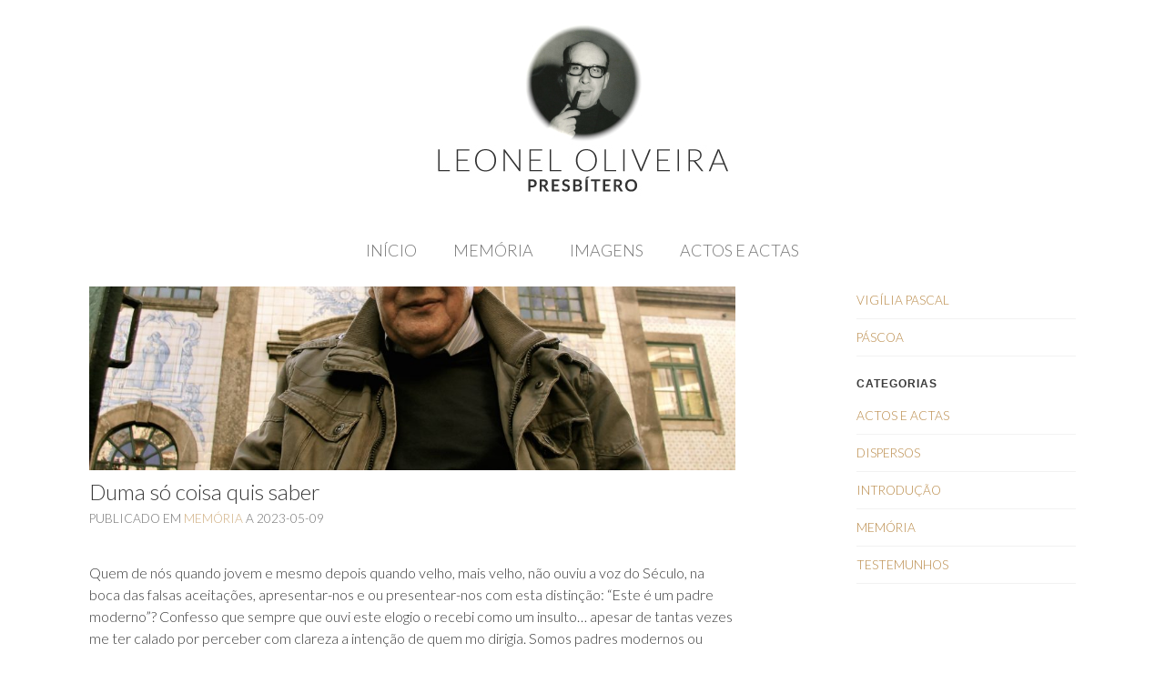

--- FILE ---
content_type: text/html; charset=UTF-8
request_url: https://leoneloliveira.org/duma-so-coisa-quis-saber-2/
body_size: 10899
content:
<!DOCTYPE html>
<html lang="pt-PT">
<head>
<meta http-equiv="Content-Type" content="text/html; charset=UTF-8" />

<!-- Site Crafted Using DMS v2.2.1.1 - WordPress - HTML5 - www.PageLines.com -->

<!--/ Open Graphite /-->
<meta property="og:locale" content="pt_PT" />
<meta property="og:type" content="" />
<meta property="og:url" content="https://leoneloliveira.org/duma-so-coisa-quis-saber-2/" />
<meta property="og:title" content="" />
<meta property="og:description" content="O P. Leonel Oliveira nasceu há 87 anos, no dia 9 de maio de 1934, em Freamunde.Recordamos hoje um dos seus mais impressivos textos, tão profundamente autobiográfico: Quem de nós quando jovem e mesmo depois quando velho, mais velho, não ouviu a voz do Século, na boca das falsas aceitações, apresentar-nos e ou presentear-nos com [...]" />
<meta property="og:site_name" content="Leonel Oliveira - Presbítero" />
<meta property="og:image" content="https://leoneloliveira.org/wp-content/uploads/2018/05/Leonel-Oliveira.jpg" />
<meta property="og:image:width" content="3456" />
<meta property="og:image:height" content="1940" />
<meta property="fb:app_id" content="216307135098777" />

<meta itemprop="description" content="O P. Leonel Oliveira nasceu há 87 anos, no dia 9 de maio de 1934, em Freamunde.Recordamos hoje um dos seus mais impressivos textos, tão profundamente autobiográfico: Quem de nós quando jovem e mesmo depois quando velho, mais velho, não ouviu a voz do Século, na boca das falsas aceitações, apresentar-nos e ou presentear-nos com [...]" />
<meta itemprop="image" content="https://leoneloliveira.org/wp-content/uploads/2018/05/Leonel-Oliveira.jpg" />

<meta name="twitter:card" content="summary" />
<meta name="twitter:url" content="https://leoneloliveira.org/duma-so-coisa-quis-saber-2/" />
<meta name="twitter:title" content="" />
<meta name="twitter:description" content="O P. Leonel Oliveira nasceu há 87 anos, no dia 9 de maio de 1934, em Freamunde.Recordamos hoje um dos seus mais impressivos textos, tão profundamente autobiográfico: Quem de nós quando jovem e mesmo depois quando velho, mais velho, não ouviu a voz do Século, na boca das falsas aceitações, apresentar-nos e ou presentear-nos com [...]" />
<meta name="twitter:image" content="https://leoneloliveira.org/wp-content/uploads/2018/05/Leonel-Oliveira.jpg" />
<meta name="twitter:site" content="Leonel Oliveira - Presbítero" />
<!--/ Open Graphite End /-->



<!-- Start >> Meta Tags and Inline Scripts -->
<title>Duma só coisa quis saber &#8211; Leonel Oliveira &#8211; Presbítero</title>
<meta name='robots' content='max-image-preview:large' />
<link rel='dns-prefetch' href='//fonts.googleapis.com' />
<link rel='dns-prefetch' href='//s.w.org' />
<link rel="alternate" type="application/rss+xml" title="Leonel Oliveira - Presbítero &raquo; Feed" href="https://leoneloliveira.org/feed/" />
<link rel="alternate" type="application/rss+xml" title="Leonel Oliveira - Presbítero &raquo; Feed de comentários" href="https://leoneloliveira.org/comments/feed/" />
		<script type="text/javascript">
			window._wpemojiSettings = {"baseUrl":"https:\/\/s.w.org\/images\/core\/emoji\/13.0.1\/72x72\/","ext":".png","svgUrl":"https:\/\/s.w.org\/images\/core\/emoji\/13.0.1\/svg\/","svgExt":".svg","source":{"concatemoji":"https:\/\/leoneloliveira.org\/wp-includes\/js\/wp-emoji-release.min.js?ver=5.7.14"}};
			!function(e,a,t){var n,r,o,i=a.createElement("canvas"),p=i.getContext&&i.getContext("2d");function s(e,t){var a=String.fromCharCode;p.clearRect(0,0,i.width,i.height),p.fillText(a.apply(this,e),0,0);e=i.toDataURL();return p.clearRect(0,0,i.width,i.height),p.fillText(a.apply(this,t),0,0),e===i.toDataURL()}function c(e){var t=a.createElement("script");t.src=e,t.defer=t.type="text/javascript",a.getElementsByTagName("head")[0].appendChild(t)}for(o=Array("flag","emoji"),t.supports={everything:!0,everythingExceptFlag:!0},r=0;r<o.length;r++)t.supports[o[r]]=function(e){if(!p||!p.fillText)return!1;switch(p.textBaseline="top",p.font="600 32px Arial",e){case"flag":return s([127987,65039,8205,9895,65039],[127987,65039,8203,9895,65039])?!1:!s([55356,56826,55356,56819],[55356,56826,8203,55356,56819])&&!s([55356,57332,56128,56423,56128,56418,56128,56421,56128,56430,56128,56423,56128,56447],[55356,57332,8203,56128,56423,8203,56128,56418,8203,56128,56421,8203,56128,56430,8203,56128,56423,8203,56128,56447]);case"emoji":return!s([55357,56424,8205,55356,57212],[55357,56424,8203,55356,57212])}return!1}(o[r]),t.supports.everything=t.supports.everything&&t.supports[o[r]],"flag"!==o[r]&&(t.supports.everythingExceptFlag=t.supports.everythingExceptFlag&&t.supports[o[r]]);t.supports.everythingExceptFlag=t.supports.everythingExceptFlag&&!t.supports.flag,t.DOMReady=!1,t.readyCallback=function(){t.DOMReady=!0},t.supports.everything||(n=function(){t.readyCallback()},a.addEventListener?(a.addEventListener("DOMContentLoaded",n,!1),e.addEventListener("load",n,!1)):(e.attachEvent("onload",n),a.attachEvent("onreadystatechange",function(){"complete"===a.readyState&&t.readyCallback()})),(n=t.source||{}).concatemoji?c(n.concatemoji):n.wpemoji&&n.twemoji&&(c(n.twemoji),c(n.wpemoji)))}(window,document,window._wpemojiSettings);
		</script>
		
<!-- Styles -->
<style type="text/css">
img.wp-smiley,
img.emoji {
	display: inline !important;
	border: none !important;
	box-shadow: none !important;
	height: 1em !important;
	width: 1em !important;
	margin: 0 .07em !important;
	vertical-align: -0.1em !important;
	background: none !important;
	padding: 0 !important;
}
</style>
	<link rel='stylesheet' id='wp-block-library-css'  href='https://leoneloliveira.org/wp-includes/css/dist/block-library/style.min.css?ver=5.7.14' type='text/css' media='all' />
<link rel='stylesheet' id='cpsh-shortcodes-css'  href='https://leoneloliveira.org/wp-content/plugins/column-shortcodes//assets/css/shortcodes.css?ver=1.0.1' type='text/css' media='all' />
<link rel='stylesheet' id='contact-form-7-css'  href='https://leoneloliveira.org/wp-content/plugins/contact-form-7/includes/css/styles.css?ver=5.4' type='text/css' media='all' />
<link rel='stylesheet' id='google-typography-font-css'  href='//fonts.googleapis.com/css?family=Lato:300' type='text/css' media='all' />
<link rel='stylesheet' id='pagelines-less-core-css'  href='https://leoneloliveira.org/wp-content/uploads/pagelines/compiled-css-core-1762964424.css' type='text/css' media='all' />
<link rel='stylesheet' id='pagelines-less-sections-css'  href='https://leoneloliveira.org/wp-content/uploads/pagelines/compiled-css-sections-1762964424.css' type='text/css' media='all' />
<link rel='stylesheet' id='master_font_import-css'  href='//fonts.googleapis.com/css?family=Lato%7CLato%3A+300&#038;ver=84ad92' type='text/css' media='all' />

<!-- Scripts -->
<script type='text/javascript' src='https://leoneloliveira.org/wp-includes/js/jquery/jquery.min.js?ver=3.5.1' id='jquery-core-js'></script>
<script type='text/javascript' src='https://leoneloliveira.org/wp-includes/js/jquery/jquery-migrate.min.js?ver=3.3.2' id='jquery-migrate-js'></script>
<link rel="shortcut icon" href="https://leoneloliveira.org/wp-content/themes/dms/dms/images/default-favicon.png" type="image/x-icon" />
<link rel="apple-touch-icon" href="https://leoneloliveira.org/wp-content/themes/dms/dms/images/default-touch-icon.png" />
<link rel="profile" href="https://gmpg.org/xfn/11" />
<meta name="viewport" content="width=device-width, initial-scale=1, maximum-scale=1" />
<meta property='pl-share-title' content='Duma só coisa quis saber' />
<meta property='pl-share-url' content='https://leoneloliveira.org/duma-so-coisa-quis-saber-2/' />
<meta property='pl-share-desc' content='Quem de nós quando jovem e mesmo depois quando velho mais velho não ouviu a [...]' />
<meta property='pl-share-img' content='https://leoneloliveira.org/wp-content/uploads/2018/05/Leonel-Oliveira.jpg' />
<link rel="https://api.w.org/" href="https://leoneloliveira.org/wp-json/" /><link rel="alternate" type="application/json" href="https://leoneloliveira.org/wp-json/wp/v2/posts/819" /><link rel="EditURI" type="application/rsd+xml" title="RSD" href="https://leoneloliveira.org/xmlrpc.php?rsd" />
<link rel="wlwmanifest" type="application/wlwmanifest+xml" href="https://leoneloliveira.org/wp-includes/wlwmanifest.xml" /> 
<meta name="generator" content="WordPress 5.7.14" />
<link rel="canonical" href="https://leoneloliveira.org/duma-so-coisa-quis-saber-2/" />
<link rel='shortlink' href='https://leoneloliveira.org/?p=819' />
<link rel="alternate" type="application/json+oembed" href="https://leoneloliveira.org/wp-json/oembed/1.0/embed?url=https%3A%2F%2Fleoneloliveira.org%2Fduma-so-coisa-quis-saber-2%2F" />
<link rel="alternate" type="text/xml+oembed" href="https://leoneloliveira.org/wp-json/oembed/1.0/embed?url=https%3A%2F%2Fleoneloliveira.org%2Fduma-so-coisa-quis-saber-2%2F&#038;format=xml" />

<style type="text/css">
h1, h2, h3, h4, h5, h6{ font-family: "Lato"; font-weight: 300; font-size: 24px; color: #393939;  }
.widgettitle{ font-family: "Lato"; font-weight: 300; font-size: 16px; color: #393939;  }
.section-navi .nav-searchform, .section-navi ul{ font-family: "Lato"; font-weight: 300; font-size: 18px; color: #393939;  }
</style>

<!-- On Ready -->
<script> /* <![CDATA[ */
!function ($) {
jQuery(document).ready(function() {
})
}(window.jQuery);
/* ]]> */
</script>

<!-- Global site tag (gtag.js) - Google Analytics -->
<script async src="https://www.googletagmanager.com/gtag/js?id=UA-116688572-1"></script>
<script>
  window.dataLayer = window.dataLayer || [];
  function gtag(){dataLayer.push(arguments);}
  gtag('js', new Date());

  gtag('config', 'UA-116688572-1');
</script>

<style type="text/css" id="pagelines-custom">
 .section-navi img{max-height:100%} .section-navi .navi-container{height:10px;padding:0px} .section-navi .navi-right{float:none} .section-navi .pl-nav > li.current-menu-item > a,.section-navi .pl-nav > li:hover > a{background:none repeat scroll 0% 0% rgba(255,255,255,0);opacity:1} .section-navi .pl-nav > li > a{line-height:10px;padding:20px 20px;opacity:0.7} body .pl-fixed-top{background-color:rgba(255,255,255,0.9);box-shadow:0px 0px 0px rgba(0,0,0,0)} a{text-transform:uppercase} .multi-post .pl-old-loop .hentry{padding-bottom:10px;margin-bottom:15px} .multi-post .pl-old-loop .clip_box{margin:0px 0px 0.00px;border-color:#F2F2F2} em{font-style:normal;text-transform:uppercase} p{text-align:left;-webkit-hyphens:none;-moz-hyphens:none;hyphens:none} .logocentro{text-align:center} 
</style>

</head>

<!-- Start >> HTML Body -->

<body data-rsssl=1 class="post-template-default single single-post postid-819 single-format-standard dms pl-pro-version responsive full_width template-none display-full">
	
		<div class="pl-mobile-menu">
			
			<form method="get" class="mm-search pl-searcher" onsubmit="this.submit();return false;" action="https://leoneloliveira.org/" ><fieldset><span class="btn-search"><i class="icon icon-search"></i></span><input type="text" value="" name="s" class="searchfield" placeholder="Search" /></fieldset></form>				
			<div class="mm-holder">
				
				
				<ul id="menu-menu-principal" class="mobile-menu primary-menu"><li id="menu-item-147" class="menu-item menu-item-type-post_type menu-item-object-page menu-item-home menu-item-147"><a href="https://leoneloliveira.org/">INÍCIO</a></li>
<li id="menu-item-18" class="menu-item menu-item-type-post_type menu-item-object-page menu-item-18"><a href="https://leoneloliveira.org/memoria/">MEMÓRIA</a></li>
<li id="menu-item-17" class="menu-item menu-item-type-post_type menu-item-object-page menu-item-17"><a href="https://leoneloliveira.org/imagens/">IMAGENS</a></li>
<li id="menu-item-148" class="menu-item menu-item-type-post_type menu-item-object-page current_page_parent menu-item-148"><a href="https://leoneloliveira.org/palavras/">ACTOS E ACTAS</a></li>
</ul>				<div class="social-menu">
					
									</div>
			</div>
		</div>
		

<div id="site" class="site-wrap">
		<div  class="boxed-wrap site-translate">
			<div id="fixed-top" class="pl-fixed-top is-not-fixed" data-region="fixed-top">

		<div class="pl-fixed-region pl-region" data-region="fixed">
			<div class="outline pl-area-container">
								

<!-- Canvas Area | Section Template -->
<section id="pl_areau9ed6b" data-object="PLSectionArea" data-sid="pl_area" data-clone="u9ed6b"  class="pl-area pl-area-sortable area-tag    pl-bg-cover section-pl_area" style=" background-color: #FFFFFF; "><div class="pl-area-pad fix">	<div class="pl-area-wrap " style="padding-top: 0px; padding-bottom: 0px;">

		<div class="pl-content ">
						<div class="pl-inner area-region pl-sortable-area editor-row" style="">
				<div class="row grid-row">

<!-- TextBox | Section Template -->
<section id="textboxun1apiq" data-object="PageLinesTextBox" data-sid="textbox" data-clone="un1apiq"  class="pl-section span12 offset0    pl-bg-cover section-textbox" style="  "><div class="pl-section-pad fix"><div class="textbox-wrap pl-animation  pla-fade" style="padding: 0px 0px;"><div class="hentry" data-sync="textbox_content"><p class="logocentro"><a href="https://www.leoneloliveira.org/"><img src="https://www.leoneloliveira.org/wp-content/uploads/2017/10/logo-leonel-oliveira.jpg" alt="Leonel Oliveira - Presbítero"  /></a></p>
</div></div></div></section></div>			</div>
		</div>
	</div>
	</div></section>

<!-- Canvas Area | Section Template -->
<section id="pl_areau5a04f" data-object="PLSectionArea" data-sid="pl_area" data-clone="u5a04f"  class="pl-area pl-area-sortable area-tag    pl-bg-cover section-pl_area" style=" background-color: #FFFFFF; "><div class="pl-area-pad fix">	<div class="pl-area-wrap " style="padding-top: 0px; padding-bottom: 0px;">

		<div class="pl-content ">
						<div class="pl-inner area-region pl-sortable-area editor-row" style="">
				<div class="row grid-row">

<!-- Navi | Section Template -->
<section id="naviutwj5g1" data-object="PLNavi" data-sid="navi" data-clone="utwj5g1"  class="pl-section span12 offset0    pl-bg-cover section-navi" style="  "><div class="pl-section-pad fix">	<div class="navi-wrap  fix">
		<div class="navi-left  ">

					</div>
		<div class="navi-right">
			<ul id="menu-menu-principal-1" class="inline-list pl-nav sf-menu respond dd-theme-dark dd-toggle-hover" ><li class="menu-item menu-item-type-post_type menu-item-object-page menu-item-home menu-item-147"><a href="https://leoneloliveira.org/">INÍCIO</a></li><li class="menu-item menu-item-type-post_type menu-item-object-page menu-item-18"><a href="https://leoneloliveira.org/memoria/">MEMÓRIA</a></li><li class="menu-item menu-item-type-post_type menu-item-object-page menu-item-17"><a href="https://leoneloliveira.org/imagens/">IMAGENS</a></li><li class="menu-item menu-item-type-post_type menu-item-object-page current_page_parent menu-item-148"><a href="https://leoneloliveira.org/palavras/">ACTOS E ACTAS</a></li><li class="popup-nav"><a class="menu-toggle mm-toggle respond"><i class="icon icon-reorder"></i></a></li></ul>
		</div>
		<div class="navi-left navi-search">

		</div>



	</div>
</div></section></div>			</div>
		</div>
	</div>
	</div></section>
			</div>
		</div>

	</div>
	<div class="fixed-top-pusher"></div>
	<script> jQuery('.fixed-top-pusher').height( jQuery('.pl-fixed-top').height() ) </script>

			
		
		<div class="pl-region-wrap">
			<div id="page" class="thepage page-wrap">

								<div class="page-canvas">
					
						<header id="header" class="header pl-region" data-region="header">
		<div class="outline pl-area-container">
			

<!-- Canvas Area | Section Template -->
<section id="pl_areau43cad" data-object="PLSectionArea" data-sid="pl_area" data-clone="u43cad"  class="pl-area pl-area-sortable area-tag    pl-bg-cover section-pl_area" style="  "><div class="pl-area-pad fix">	<div class="pl-area-wrap " style="">

		<div class="pl-content ">
						<div class="pl-inner area-region pl-sortable-area editor-row" style="">
							</div>
		</div>
	</div>
	</div></section>		</div>
	</header>

						
					<div id="page-main" class="pl-region" data-region="template" >
						<div id="dynamic-content" class="outline template-region-wrap pl-area-container">
							


<!-- Canvas Area | Section Template -->
<section id="pl_areauefb02" data-object="PLSectionArea" data-sid="pl_area" data-clone="uefb02"  class="pl-area pl-area-sortable area-tag    pl-bg-cover section-pl_area" style="  "><div class="pl-area-pad fix">	<div class="pl-area-wrap " style="padding-top: 20px; padding-bottom: 20px;">

		<div class="pl-content nested-section-area">
						<div class="pl-inner area-region pl-sortable-area editor-row" style="">
				<div class="row grid-row"></div>

<div class="row grid-row">

<!-- Column | Section Template -->
<section id="plcolumnuf2474" data-object="PLColumn" data-sid="plcolumn" data-clone="uf2474"  class="pl-section span8 offset0 force-start-row    pl-bg-cover section-plcolumn" style="  "><div class="pl-section-pad fix">		<div class="pl-sortable-column pl-sortable-area editor-row ">

			<div class="row grid-row">

<!-- WP Content/Loop | Section Template -->
<section id="postloopuefc54" data-object="PageLinesPostLoop" data-sid="postloop" data-clone="uefc54"  class="pl-section span12 offset0    pl-bg-cover single-post section-postloop" style="  "><div class="pl-section-pad fix"><div class="pl-old-loop"><div class="article-wrap meta-mode-metabar fix"><article class="fpost post-number-1 post-819 post type-post status-publish format-standard has-post-thumbnail hentry category-memoria" id="post-819"><div class="wrp"><div class="hentry-pad"><section class="post-meta fix "><div class="full_img fix"><a class="post-thumb img fix" href="https://leoneloliveira.org/duma-so-coisa-quis-saber-2/" rel="bookmark" title="Link To Duma só coisa quis saber" style="width: 100%"><span class="c_img"><img width="1000" height="500" src="https://leoneloliveira.org/wp-content/uploads/2018/05/Leonel-Oliveira-1000x500.jpg" class="attachment-landscape-thumb size-landscape-thumb wp-post-image" alt="" loading="lazy" /></span></a></div><section class="bd post-header fix" ><section class="bd post-title-section fix"><div class="post-title fix"><h1 class="entry-title">Duma só coisa quis saber</h1>
</div><div class="metabar"><div class="metabar-pad"><em>Publicado em <span class="categories sc"><a href="https://leoneloliveira.org/category/memoria/" rel="category tag">Memória</a></span>  a <time class="date time published updated sc" datetime="2023-05-09T06:00:00+00:00">2023-05-09</time> </em></div></div></section> </section></section><div class="entry_wrap fix"><div class="entry_content">
<p class="has-text-align-left">Quem de nós quando jovem e mesmo depois quando velho, mais velho, não ouviu a voz do Século, na boca das falsas aceitações, apresentar-nos e ou presentear-nos com esta distinção: &#8220;Este é um padre moderno&#8221;? Confesso que sempre que ouvi este elogio o recebi como um insulto… apesar de tantas vezes me ter calado por perceber com clareza a intenção de quem mo dirigia. Somos padres modernos ou somos padres atuais? Isto é, do nosso tempo, para este tempo, discípulos desta hora, nossa hora, ainda que seja a hora da crise, século-de-todas-as-crises, 25.ª Hora. Não &#8216;à la page&#8217;. Não &#8216;à la carte&#8217;. Não fugindo do Mundo, mas plenamente no Mundo, sem ser do Mundo. Percebendo do Mundo mais do que qualquer mundano, conhecendo o Século mais do que qualquer secular, mas livres face ao mundo como qualquer cristão que não abdica da sua liberdade de filho de Deus. Não como gente que corre atrás de qualquer novidade, mas como portadores da maior novidade desde a criação do Mundo. Entusiasmados com tudo o que no Mundo se produz de bom, de verdadeiro e de belo, mas tudo referindo ao resultado de tudo, aquilo que no fim será tudo, depois de tudo. Mas não se deixando enganar pela Vaidade que tudo corrompe, que tudo ameaça, que tudo põe em perigo.<br>Desde o meu curso de Teologia que me sinto devorado pelo desejo de tudo saber, o que se passa, o que se pensa, o que se diz. Foi a Teologia que me despertou para o Mundo, e desde então abri todas as janelas que pude apesar de viver num pequeno país periférico e numa Igreja de trazer por casa, Igreja que está em Portugal e que nunca desprezei mas a que nunca me limitei, Igreja que amei com o maior amor que tenho para lhe dar, mas por quem nunca me deixei domesticar. Digo-o sem sombra de orgulho. Digo-o com todo o respeito que ela me merece e lhe tenho, tanto quanto ela é uma porção viva da única Igreja em que acredito: a Una e Santa, Católica e Apostólica. Podia e pode estar doente, decadente, estagnada, mas enquanto estiver viva é a presença próxima e íntima, tocável e concreta do Corpo de Cristo. Igreja que estás em Portugal, não suporto que digam mal de ti, venha de quem vier o insulto ou a zombaria, de Fernando Pessoa ou Saramago. O sarcasmo com que nesta pequena província da Europa a Igreja é perseguida, fere-me desde a minha infância, desde as minhas primeiras leituras de Camilo ou Eça, grandes ledores de Renan, os nossos epígonos de Voltaire. Mas, voltando ao Seminário, pois sem ele não me consigo explicar, apesar do mal que me fez e do bem que me deu, tenho que dizer que foi ali que descobri a liberdade dos filhos de Deus e da qual depois nunca mais abdiquei por direito próprio, batismal, crismal e eucarístico, e depois, indelevelmente presbiteral. O que sempre me valeu, apesar de qualquer coisa que depois aconteceu comigo e à minha volta, foi essa consciência da liberdade dos filhos de Deus e da nossa dignidade presbiteral tão maltratada, tão diminuída, tão reduzida.<br>Muita água correu sob as pontes, muita tinta inutilizou montanhas de papel, assim como muito sangue escorreu das feridas ganhas numa guerra aonde quem vai dá e leva. Aprendi que, mesmo na Igreja, como escreveu o Padre Lebret, é preciso estar preparado para sofrer perseguição até da parte dos santos. Oh! Aprendi muito, tanto quanto ensinei. Só não aprendi a pegar no Fogo sem me queimar.<br>Nunca quis saber de outra obra que não fosse a obra da Palavra. Terei ainda alguns anos de vida, mas do primado pastoral da Palavra não abdico. Passei a vida a juntar pedras, pedras-vivas bem entendido. Escrevi montanhas de folhas que nunca colecionei, pois sempre as quis espalhadas ao vento. Fiz milhares de reuniões, de casa em casa, de rua em rua, pastoral de rua. Construí barracos, muitos barracos, tendas de reunião. Duma só coisa quis saber entre eles, os homens meus irmãos: de Jesus Cristo. Por causa dele fiz muitos amigos e muitos inimigos, nunca por questões de gostos ou de cores, por aquela simpatia ou antipatia que costuma aproximar ou repelir as pessoas umas das outras. As questões que tive com as pessoas foram sempre teologais, mesmo quando as tive com quem nunca imaginei que as pudesse ter! Mas à Palavra dei toda a minha vida. E continuá-la-ei a dar. Não foi ela que criou o Céu e a Terra? Não é ela que recria o Homem, em Cristo e na Igreja? Todos os dias vejo os milagres que a Palavra faz, não por repetição, mas por atuação, ação da Palavra. Todo o meu trabalho paroquial começou e acabou assim. Quando me sento na Cadeira para ensinar, estou no meu lugar, e quando vou para o Altar sinto a Igreja a palpitar de Vida, seja a assembleia pequena ou grande, a dois ou a três, a mais ou a muitos, constituída por velhos ou por gente analfabeta. Nunca reservei as questões difíceis para gente capaz, ainda que tivesse que partir o Pão em pedaços muito pequenos e até de os mastigar primeiro na minha boca como as mães fazem com os filhos pequenos. Apesar da minha admiração por tantas bocas de ouro cujas leituras me deliciam nos meus noturnos, só tenho um modelo para a minha forma de ensinar: Jesus, o modelo de todos os presbíteros. Neste momento sou um simples capelão, e faço a experiência fascinante de exercer o meu ministério presbiteral num espaço não necessário, o que me exige um esforço teologal de aprofundamento do lugar de uma pequena capela no centro e nas encruzilhadas da vida da Cidade. É impossível em poucas linhas desenvolver desde o Acolhimento ao Encontro as maravilhas da Graça, e… como é visível, apesar da invisibilidade do fenómeno, a multidão que está a regressar à Igreja. Nas profundezas deste país estão a acontecer coisas muito importantes. Gostaria de falar da minha redescoberta do Confessionário, não como móvel, que há muito tempo deixei de usar. Mas como espaço vivo, não assoberbado, antes tranquilo, terapêutico. Não para dar absolvições a esmo, mas confessionário tal e qual, lugar da Confidência e do Conselho, um lugar tranquilo, sem pressas e sem bichas…<br>Não somos sucessores dos sacerdotes do Templo, muito menos sucessores dos sacerdotes pagãos. Chamem-nos padres ou sacerdotes [a questão nominal é pouco importante], nunca percamos a consciência da nossa dignidade de presbíteros, ministros que presidem, em nome do sacerdócio singular de Cristo, em nome dele e à maneira dele, às assembleias sacerdotais de um Povo de Sacerdotes. Eis a Assembleia, eis a Comunidade, eis os muitos irmãos e irmãs que o Senhor nos deu, eis a razão de ser da nossa vida presbiteral, e até do nosso celibato. Eu sempre vivi em mesa comum com muita gente. Não sou monge. Sou presbítero da Igreja. Não foi para viver à parte uma vida a sós. Nunca andei de casa em casa, mas onde estive aí sempre fiz casa com muitos irmãos e irmãs em mesa comum, não em cama comum segundo os meus adversários. Não fiz convento, pois sou padre secular. Fiz a casa e pus a mesa e chamei os irmãos e irmãs que fiz, que o Senhor me deu. Casa que se pode desfazer aqui e fazer acolá, pois a gente move-se como a vida, e é livre para entrar e para sair, como para voltar. Mas a minha paixão são os que não têm ninguém e só me podem ter a mim, desde o Bairro da Sé à Capela de Fradelos. Foi assim que reencontrei os pobres que tanto me fascinaram na minha infância cristã, que tanto me honram ao sentar-se à minha mesa. Fraternidade responsável, pois nunca tive vocação para obras sociais.</p>



<hr class="wp-block-separator"/>



<p class="has-text-align-left">P. Leonel Oliveira<br>DUMA SÓ COISA QUIS SABER<br>&#8220;Padres para este tempo&#8221; [atas do simpósio], Porto, Comissão Episcopal do Clero Seminários e Vocações, 1994, pp. 87-89; &#8220;Duma só coisa quis saber&#8221;, Maia, Cosmorama Edições, 2013, pp. 27-30.</p>
</div></div></div></div></article></div></div></div></section></div>			<span class="pl-column-forcer">&nbsp;</span>
		</div>
	</div></section>

<!-- Column | Section Template -->
<section id="plcolumnuf24f1" data-object="PLColumn" data-sid="plcolumn" data-clone="uf24f1"  class="pl-section span3 offset1    pl-bg-cover section-plcolumn" style="  "><div class="pl-section-pad fix">		<div class="pl-sortable-column pl-sortable-area editor-row ">

			<div class="row grid-row">

<!-- Primary Sidebar | Section Template -->
<section id="sb_primaryucljkkr" data-object="PrimarySidebar" data-sid="sb_primary" data-clone="ucljkkr"  class="pl-section span12 offset0    pl-bg-cover section-sb_primary" style="  "><div class="pl-section-pad fix"><ul id="list_sb_primary" class="sidebar_widgets fix">
		<li id="recent-posts-2" class="widget widget_recent_entries">
		<h2 class="widgettitle">ARTIGOS RECENTES</h2>

		<ul>
											<li>
					<a href="https://leoneloliveira.org/duma-so-coisa-quis-saber/">Duma só coisa quis saber</a>
									</li>
											<li>
					<a href="https://leoneloliveira.org/5-feira-maior/">5.ª Feira Maior</a>
									</li>
											<li>
					<a href="https://leoneloliveira.org/6-feira-maior/">6.ª Feira Maior</a>
									</li>
											<li>
					<a href="https://leoneloliveira.org/vigilia-pascal/">Vigília Pascal</a>
									</li>
											<li>
					<a href="https://leoneloliveira.org/pascoa/">Páscoa</a>
									</li>
					</ul>

		</li>
<li id="categories-2" class="widget widget_categories"><h2 class="widgettitle">CATEGORIAS</h2>

			<ul>
					<li class="cat-item cat-item-4"><a href="https://leoneloliveira.org/category/palavras-2/">Actos e Actas</a>
</li>
	<li class="cat-item cat-item-3"><a href="https://leoneloliveira.org/category/palavras/">Dispersos</a>
</li>
	<li class="cat-item cat-item-6"><a href="https://leoneloliveira.org/category/introducao/">Introdução</a>
</li>
	<li class="cat-item cat-item-7"><a href="https://leoneloliveira.org/category/memoria/">Memória</a>
</li>
	<li class="cat-item cat-item-5"><a href="https://leoneloliveira.org/category/testemunhos/">Testemunhos</a>
</li>
			</ul>

			</li>
</ul></div></section></div>			<span class="pl-column-forcer">&nbsp;</span>
		</div>
	</div></section></div>			</div>
		</div>
	</div>
	</div></section>						</div>
												<div class="clear"></div>
					</div>
				</div>
			</div>
				<footer id="footer" class="footer pl-region" data-region="footer">
		<div class="page-area outline pl-area-container fix">
		

<!-- Canvas Area | Section Template -->
<section id="pl_areau51ab8" data-object="PLSectionArea" data-sid="pl_area" data-clone="u51ab8"  class="pl-area pl-area-sortable area-tag pl-grey   pl-bg-cover section-pl_area" style=" background-color: #323232; "><div class="pl-area-pad fix">	<div class="pl-area-wrap " style="padding-top: 0px; padding-bottom: 0px;">

		<div class="pl-content ">
						<div class="pl-inner area-region pl-sortable-area editor-row" style="">
				<div class="row grid-row">

<!-- Socialinks | Section Template -->
<section id="socialinksu51c3a" data-object="PLSocialinks" data-sid="socialinks" data-clone="u51c3a"  class="pl-section span12 offset0    pl-bg-cover section-socialinks" style="  "><div class="pl-section-pad fix">	<div class="socialinks-wrap fix sl-links-left">
		
		<div class="sl-text"><span class="sl-copy">© 2021 Leonel Oliveira - Presbítero | jrteixeira[at]ucp.pt </span> </div>	<div class="sl-links">
	<a href="https://www.facebook.com/Leonel-Oliveira-360642704381616/" class="sl-link" target='_blank'><i class="icon icon-facebook"></i></a> </div>
	
		</div>
</div></section></div>			</div>
		</div>
	</div>
	</div></section>		</div>
	</footer>

				
		</div>		
	</div>
		
</div>

<!-- Footer Scripts -->
<script type='text/javascript' src='https://leoneloliveira.org/wp-includes/js/dist/vendor/wp-polyfill.min.js?ver=7.4.4' id='wp-polyfill-js'></script>
<script type='text/javascript' id='wp-polyfill-js-after'>
( 'fetch' in window ) || document.write( '<script src="https://leoneloliveira.org/wp-includes/js/dist/vendor/wp-polyfill-fetch.min.js?ver=3.0.0"></scr' + 'ipt>' );( document.contains ) || document.write( '<script src="https://leoneloliveira.org/wp-includes/js/dist/vendor/wp-polyfill-node-contains.min.js?ver=3.42.0"></scr' + 'ipt>' );( window.DOMRect ) || document.write( '<script src="https://leoneloliveira.org/wp-includes/js/dist/vendor/wp-polyfill-dom-rect.min.js?ver=3.42.0"></scr' + 'ipt>' );( window.URL && window.URL.prototype && window.URLSearchParams ) || document.write( '<script src="https://leoneloliveira.org/wp-includes/js/dist/vendor/wp-polyfill-url.min.js?ver=3.6.4"></scr' + 'ipt>' );( window.FormData && window.FormData.prototype.keys ) || document.write( '<script src="https://leoneloliveira.org/wp-includes/js/dist/vendor/wp-polyfill-formdata.min.js?ver=3.0.12"></scr' + 'ipt>' );( Element.prototype.matches && Element.prototype.closest ) || document.write( '<script src="https://leoneloliveira.org/wp-includes/js/dist/vendor/wp-polyfill-element-closest.min.js?ver=2.0.2"></scr' + 'ipt>' );( 'objectFit' in document.documentElement.style ) || document.write( '<script src="https://leoneloliveira.org/wp-includes/js/dist/vendor/wp-polyfill-object-fit.min.js?ver=2.3.4"></scr' + 'ipt>' );
</script>
<script type='text/javascript' src='https://leoneloliveira.org/wp-includes/js/dist/hooks.min.js?ver=d0188aa6c336f8bb426fe5318b7f5b72' id='wp-hooks-js'></script>
<script type='text/javascript' src='https://leoneloliveira.org/wp-includes/js/dist/i18n.min.js?ver=6ae7d829c963a7d8856558f3f9b32b43' id='wp-i18n-js'></script>
<script type='text/javascript' id='wp-i18n-js-after'>
wp.i18n.setLocaleData( { 'text direction\u0004ltr': [ 'ltr' ] } );
</script>
<script type='text/javascript' src='https://leoneloliveira.org/wp-includes/js/dist/vendor/lodash.min.js?ver=4.17.21' id='lodash-js'></script>
<script type='text/javascript' id='lodash-js-after'>
window.lodash = _.noConflict();
</script>
<script type='text/javascript' src='https://leoneloliveira.org/wp-includes/js/dist/url.min.js?ver=7c99a9585caad6f2f16c19ecd17a86cd' id='wp-url-js'></script>
<script type='text/javascript' id='wp-api-fetch-js-translations'>
( function( domain, translations ) {
	var localeData = translations.locale_data[ domain ] || translations.locale_data.messages;
	localeData[""].domain = domain;
	wp.i18n.setLocaleData( localeData, domain );
} )( "default", {"translation-revision-date":"2025-11-12 11:36:14+0000","generator":"GlotPress\/4.0.3","domain":"messages","locale_data":{"messages":{"":{"domain":"messages","plural-forms":"nplurals=2; plural=n != 1;","lang":"pt"},"You are probably offline.":["Provavelmente est\u00e1 offline."],"Media upload failed. If this is a photo or a large image, please scale it down and try again.":["Falha ao carregar o conte\u00fado multim\u00e9dia. Se for uma fotografia ou imagem de grandes dimens\u00f5es, por favor reduza o tamanho e tente novamente."],"An unknown error occurred.":["Ocorreu um erro desconhecido."],"The response is not a valid JSON response.":["A resposta n\u00e3o \u00e9 uma resposta JSON v\u00e1lida."]}},"comment":{"reference":"wp-includes\/js\/dist\/api-fetch.js"}} );
</script>
<script type='text/javascript' src='https://leoneloliveira.org/wp-includes/js/dist/api-fetch.min.js?ver=25cbf3644d200bdc5cab50e7966b5b03' id='wp-api-fetch-js'></script>
<script type='text/javascript' id='wp-api-fetch-js-after'>
wp.apiFetch.use( wp.apiFetch.createRootURLMiddleware( "https://leoneloliveira.org/wp-json/" ) );
wp.apiFetch.nonceMiddleware = wp.apiFetch.createNonceMiddleware( "f62bbda41c" );
wp.apiFetch.use( wp.apiFetch.nonceMiddleware );
wp.apiFetch.use( wp.apiFetch.mediaUploadMiddleware );
wp.apiFetch.nonceEndpoint = "https://leoneloliveira.org/wp-admin/admin-ajax.php?action=rest-nonce";
</script>
<script type='text/javascript' id='contact-form-7-js-extra'>
/* <![CDATA[ */
var wpcf7 = [];
/* ]]> */
</script>
<script type='text/javascript' src='https://leoneloliveira.org/wp-content/plugins/contact-form-7/includes/js/index.js?ver=5.4' id='contact-form-7-js'></script>
<script type='text/javascript' src='https://leoneloliveira.org/wp-content/themes/dms/dms/js/script.bootstrap.min.js?ver=2.2.2' id='pagelines-bootstrap-all-js'></script>
<script type='text/javascript' src='https://leoneloliveira.org/wp-content/themes/dms/dms/js/pl.helpers.js?ver=84ad92' id='pagelines-helpers-js'></script>
<script type='text/javascript' src='https://leoneloliveira.org/wp-content/themes/dms/dms/js/script.fitvids.js?ver=84ad92' id='pagelines-fitvids-js'></script>
<script type='text/javascript' id='pagelines-common-js-extra'>
/* <![CDATA[ */
var plKarma = {"ajaxurl":"https:\/\/leoneloliveira.org\/wp-admin\/admin-ajax.php"};
/* ]]> */
</script>
<script type='text/javascript' src='https://leoneloliveira.org/wp-content/themes/dms/dms/js/pl.common.js?ver=84ad92' id='pagelines-common-js'></script>
<script type='text/javascript' src='https://leoneloliveira.org/wp-content/themes/dms/dms/js/script.flexslider.js?ver=84ad92' id='flexslider-js'></script>
<script type='text/javascript' src='https://leoneloliveira.org/wp-includes/js/wp-embed.min.js?ver=5.7.14' id='wp-embed-js'></script>
</body>
</html>

--- FILE ---
content_type: application/javascript
request_url: https://leoneloliveira.org/wp-content/themes/dms/dms/js/pl.common.js?ver=84ad92
body_size: 5368
content:
!function ($) {


	// --> Initialize
	$(document).ready(function() {

		if( ! isThemeCustomizer() ) {
			$(document).trigger( 'sectionStart' )
		}


		$.plCommon.init()



		$.plMobilizer.init()

		$(".fitvids").fitVids(); // fit videos

		$.plSupersized.init()

		$.plNavigation.init()

		$.plParallax.init()

		$.plKarma.init()

		$.plGallery.init()

		$.plVideos.init()

		$.plSocial.init()

		$.plAnimate.initAnimation()

		$('.pl-credit').show()

		$.ResizeCanvasVids.init()

		$.BodyClass.init()

		// Master resize trigger
		$(window).trigger('resize')

	})

	/**
	 * code from https://gist.github.com/matthewspencer/71b7973837a39db6a49f
	 */
	function isThemeCustomizer() {
	  if ( window.parent.location === window.location ) {
	    return false;
	  }
	  if ( null === window.parent.document.getElementById( 'customize-preview' ) ) {
	    return false;
	  }
	  return true;
	}

	function getPLFixedHeight(){

		return $('.pl-fixed-top').height() + $('#wpadminbar').height() + $('.pl-toolbox').height()

	}

	function shuffle(o){ //v1.0
		for(var j, x, i = o.length; i; j = parseInt(Math.random() * i), x = o[--i], o[i] = o[j], o[j] = x);
		return o;
	};

	function plRandSort(c) {
	    var o = new Array();
	    for (var i = 0; i < c; i++) {
			o.push(i);

	    }
	    return shuffle(o);
	}


	$(window).load(function() {
		$.plCommon.plVerticalCenter('.pl-centerer', '.pl-centered')
		// $('.pl-section').on('plresize', function(){
		// 			$.plCommon.plVerticalCenter('.pl-centerer', '.pl-centered')
		// 		})
	})

	$.BodyClass = {
		init: function(){
			$(window).resize(function () {
				$.BodyClass.doResize()
			})
			$.BodyClass.doResize()
		}
		,	doResize: function(){
			$(document.body).removeClass('pl-res-phone pl-res-tablet pl-res-desktop')
			var width = $(window).width()
			if( width < 480 ) {
				$(document.body).addClass('pl-res-phone')
			} else if( width < 1024 ){
				$(document.body).addClass('pl-res-tablet')
			} else {
				$(document.body).addClass('pl-res-desktop')
			}
		}
	}

	$.plSupersized = {
		init: function(){
			if ($("#supersized").length > 0){
				$(".site-wrap").addClass('supersized')
				jQuery.supersized({ slides: [{ image : supersize_image.url }]})
			}
		}
	}

	$.ResizeCanvasVids = {
		init: function(){
			$.ResizeCanvasVids.checkLoop()
		}

	,	checkLoop: function(){

			$('.bg-video').each( function(){
				var video = this
				$(video).hide()
				var intervalId = setInterval(function() {
					if (video.readyState === 4) {
						$(window).trigger('resize')
						clearInterval(intervalId)
						$(video).fadeIn('slow')
						return false
					} else {
						plPrint('nope')
					}
				}, 100);
			})
		}
	}

	$.plVideos = {
		init: function(){


			$(window).resize(function () {

				$(".bg-video").each(function () {



					var vid = $(this)
					, 	canvas = vid.closest('.bg-video-canvas')
					,	viewport = vid.parent()

					if( plIsset( this.videoWidth ) ){

						var width = parseInt( this.videoWidth )
						, 	height = parseInt( this.videoHeight )

						canvas.attr('data-height', height)
						canvas.attr('data-width', width)

					} else {

						var width = parseInt( canvas.attr('data-width') )
						, 	height = parseInt( canvas.attr('data-height') )

					}

					$.plVideos.resizeToCover( vid, canvas, viewport, height, width )



				})

			})



			// $('.bg-video-canvas').on('plresize', function(){
			// 			$(window).trigger('resize')
			// 		})

		}

		, resizeToCover: function( vid, canvas, viewport, vH, vW ){


			var canvasWidth	= canvas.width()
			, 	canvasHeight = canvas.height()

		    viewport.width( canvasWidth )
		    viewport.height( canvasHeight )

		    var scale_h = canvasWidth / vW
		    var scale_v = canvasHeight / vH
		    var scale = scale_h > scale_v ? scale_h : scale_v

		    // don't allow scaled width < minimum video width
		    if (scale * vW < 300) {
				scale = 300 / vW
			}

			// console.log('scale ' + scale )
			// 		console.log('canvasWidth ' + canvasWidth )
			// 		console.log('canvasHeight ' + canvasHeight )
			// 		console.log('vW ' + scale * vW )
			// 		console.log('vH ' + scale * vH )
			//
			// 		vid.css('border', '5px solid red')
		    // now scale the video
		    vid.width(scale * vW);
		    vid.height(scale * vH);

		    // and center it by scrolling the video viewport
		    viewport.scrollLeft(( vid.width() - canvasWidth ) / 2);
		    viewport.scrollTop(( vid.height() - canvasHeight ) / 2);

		}
	}

	$.plGallery = {
		init: function(){
			//gallery
			$('.flex-gallery').each(function(){

				var gallery = $(this)
				,	animate = gallery.data('animate') || true
				,	smoothHeight = gallery.data('smoothheight') || true
				,	transition = gallery.data('transition') || 'fade'


				gallery.imagesLoaded( function(instance){



					gallery.flexslider({
				        animation: transition
						, smoothHeight: smoothHeight
						, slideshow: animate
				    })

					if( gallery.find('.slides li').length <= 1 ){
						gallery.find('.flex-direction-nav').hide()
					}

					////gallery slider add arrows
					$('.flex-gallery .flex-direction-nav li a.flex-next').html('<i class="icon icon-angle-right"></i>')
					$('.flex-gallery .flex-direction-nav li a.flex-prev').html('<i class="icon icon-angle-left"></i>')

				});

			});



		}
	}



	$.plKarma = {

		init: function(){

			$('body').on('click','.pl-karma', function() {

					var karmaLink = $(this)
					,	id = karmaLink.attr('id')

					if( karmaLink.hasClass('loved') )
						return false

					if( karmaLink.hasClass('inactive') )
						return false;

					var passData = {
						action: 'pl_karma',
						karma_id: id
					}

					$.post( plKarma.ajaxurl, passData, function( data ){

						karmaLink
							.find( '.pl-social-count' )
							.html( data )
							.end()
								.addClass( 'loved' )
								.attr( 'title', 'You already gave karma!' )
							.end()
								.find( 'span')
								.css({ 'opacity': 1, 'width':'auto' } )

					});

					karmaLink
						.addClass('inactive')

					return false
			})
		}


	}

	$.plNavigation = {
		init: function(){

			var that = this

			// Bootstrap style dropdowns
			that.initDrops()

			// Superfish style dropdowns
			that.initSFMenu()

		}
		, initSFMenu: function(){
			$('.sf-menu').each(function(){

				if( $(this).hasClass('dd-toggle-click') ){
					$(this).superclick({
						 delay: 300,
						 speed: 'fast',
						 speedOut: 'fast',
						 animation:   {opacity:'show'}
					})
				} else {
					$(this).superfish({
						 delay: 800,
						 speed: 'fast',
						 speedOut: 'fast',
						 animation:   {opacity:'show'}
					})
				}

				// needs display: table for appro rendering. so we use visible
				$(this).find('.sub-menu').css('visibility', 'visible')

				var offset = $(this).data('offset') || false

				if( offset ){
					$(this)
						.find('> li > ul')
						.css('top', offset)
				}

				$(this).find('.megamenu').each(function(){
					var cols = $(this).find('> .sub-menu > li').length

					$(this).addClass('mega-col-'+cols)
				})

				$(this).find('.panelmenu').each(function(){
					var cols = $(this).find('> .sub-menu > li').length
					,	colWidth = 180
					,	menuWidth = cols * colWidth
					,	fromLeft = $(this).offset().left
					,	winWidth = $(window).width()
					,	setClass

					if( fromLeft > (winWidth / 2) ){
						setClass = 'panel-right'
					} else
						setClass = 'panel-left'

					$(this)
						.addClass( setClass )
						.find('> .sub-menu')
							.css('width', menuWidth)

				})

			})
		}
		, initDrops: function(){

			var a = 1

			$(".pl-dropdown > li > ul").each(function(){

				var b = ""

				$(this).addClass("dropdown-menu");

				if( $(this).siblings("a").children("i").length===0 ){
					b = ' <i class="icon icon-caret-down"></i>'
				}

				$(this).siblings("a")
					.addClass("dropdown-toggle")
					.attr( "href", "#m" + a )
					.attr("data-toggle","dropdown")
					.append(b)
					.parent()
					.attr( "id", "m" + a++ )
					.addClass("dropdown")

				$(this)
					.find('.sub-menu')
					.addClass("dropdown-menu")
					.parent()
					.addClass('dropdown-submenu')
			})

			$(".dropdown-toggle").dropdown()

		}
	}

	$.plParallax = {


		init: function(speed){

			var that = this
			var width = $(window).width()

			if( $('.pl-parallax-alt').length >= 1){

				$(window).scroll(function(){

					$('.pl-parallax-alt').each( function( element ){

						var scrolltop = $(window).scrollTop()
						var scrollwindow = scrolltop + $(window).height();
						var sectionoffset = $(this).offset().top;
						var backgroundscroll = scrollwindow - sectionoffset;
						if( scrollwindow > sectionoffset ) {
							$(this).css("backgroundPosition", "50% " + -(backgroundscroll/6) + "px");
							$(this).css("background-attachment", "fixed")
							$(this).css("background-size", "cover")
							$(this).css("background-repeat", "no-repeat")
						}
					})
				})
			}

			if( $('.pl-parallax').length >= 1){
				$('.pl-parallax').each( function( element ){
					$(this).parallax( '50%', .5, true, 'background' )
				})
			}

			if( $('.pl-parallax-new').length >= 1 ) {
				if( width > 1024 ) {
					$('.pl-parallax-new').each( function( element ){
						var speed = $(this).attr("class").match(/paraspeed-([0-9])\b/)
						var direction = $(this).attr("class").match(/paradirection-([a-z]+)\b/)
						var layer = $(this).attr("class").match(/paralayer-([a-z]+)\b/)
//						$(this).css('background-repeat', 'no-repeat')
						$(this).attr('data-enllax-ratio', speed[1] / 10 )
						$(this).attr('data-enllax-direction', direction[1] )
						$(this).attr('data-enllax-type', layer[1] )
					})
					$(window).enllax()
				}
			}

			if( $('.pl-scroll-translate').length >= 1){

				$('.pl-scroll-translate .pl-area-wrap').each(function(element){

					$(this).parallax('50%', .4, true, 'translate')
				})
			}
			that.windowSizer()
		}

		, windowSizer: function(){

			if( $('.pl-window-height').length >= 1 ){

				$(window).resize(function () {

					$('.pl-window-height').each(function(element){

						var theArea = $(this)
						, 	windowHeight = $(window).height() - getPLFixedHeight()
						,	theContent = theArea.find('.pl-area-wrap')
						,	contentHeight = theContent.outerHeight()
						, 	offsetMargin = (contentHeight / 2) * -1

						if( windowHeight > (contentHeight + 20) ){

							theArea.height(windowHeight).css('min-height', 'auto')


						} else {
							theArea.height(contentHeight + 20).css('min-height', 'auto')
						}

						theContent.css('margin-top', offsetMargin).fadeIn(1000)

					})

				})

			}
		}

	}

	$.plMobilizer = {

		init: function(){
			var that = this

			that.mobileMenu()
		}

		, mobileMenu: function(){
			var that = this
			, 	theBody = $('body')
			, 	menuToggle = $('.mm-toggle')
			,	siteWrap = $('.site-wrap')
			, 	mobileMenu = $('.pl-mobile-menu')

			menuToggle.on('click.mmToggle', function(e){

				e.stopPropagation()
			//	mobileMenu.css('max-height', siteWrap.height())

				if( !siteWrap.hasClass('show-mobile-menu') ){

					siteWrap.addClass('show-mobile-menu')
					mobileMenu.addClass('show-menu')


					$('.site-wrap, .mm-close').one('click', function(){
						siteWrap.removeClass('show-mobile-menu')
						mobileMenu.removeClass('show-menu')
					})
				} else {
					siteWrap.removeClass('show-mobile-menu')
					mobileMenu.removeClass('show-menu')
				}
			})
		}
	}

	$.plSocial = {

		init: function(){

			var that = this

			if ( $('.pl-social-counters').length) {

				var title = $('title')

				that.shareTitle = encodeURI( $("meta[property='pl-share-title']").attr('content') )
				that.shareDesc = encodeURI( $("meta[property='pl-share-desc']").attr('content') )
				that.shareImg = encodeURI( $("meta[property='pl-share-img']").attr('content') )
				that.shareLocation = window.location

				that.loadSocialCounts()
			}

		}

		, loadSocialCounts: function(){
			var that = this

			that.facebook()
			that.twitter()
			that.pinterest()
			that.linkedin()

		}
		, pinterest: function(){

			var that = this
			,	url = '//api.pinterest.com/v1/urls/count.json?url='+that.shareLocation+'&callback=?'
			,	shareBtn = $('[data-social="pinterest"]')


			that.fetchCount(url, shareBtn)

			shareBtn.click( function(){

				var shareUrl = '//pinterest.com/pin/create/button/?url='+that.shareLocation+'&media='+that.shareImg+'&description='+that.shareTitle

				that.openWindow( shareUrl, 'pinterestShare')

				return false;

			})

		}

		, twitter: function(){

			var that = this
			,	url = '//urls.api.twitter.com/1.1/urls/count.json?url='+that.shareLocation+'&callback=?'
			,	shareBtn = $('[data-social="twitter"]')

			// twitter shutdown the open API
				that.fetchCount(url, shareBtn)


			shareBtn.click( function(){

				var shareUrl = '//twitter.com/intent/tweet?text='+ that.shareTitle +' '+that.shareLocation

				that.openWindow( shareUrl, 'twitterShare')

				return false;

			})


		}

		, linkedin: function(){

			var that = this
			,	url = '//www.linkedin.com/countserv/count/share?url='+that.shareLocation+'&callback=?'
			,	shareBtn = $('[data-social="linkedin"]')


			that.fetchCount(url, shareBtn)


			shareBtn.click( function(){

				var shareUrl = '//www.linkedin.com/shareArticle?url='+that.shareLocation+'&title='+that.shareTitle+'&summary='+that.shareDesc


				that.openWindow( shareUrl, 'linkedInShare')

				return false;

			})


		}

		, facebook: function(){

			var that = this
			,	url = "//graph.facebook.com/?id="+ that.shareLocation +'&callback=?'
			,	shareBtn = $('[data-social="facebook"]')


			that.fetchCount(url, shareBtn)

			shareBtn.click( function(){

				var shareUrl = '//www.facebook.com/sharer/sharer.php?u='+that.shareLocation

				that.openWindow( shareUrl, 'fbShare')

				return false;

			})

		}

		, openWindow: function( url, name ){

			var setup = "height=380,width=660,resizable=0,toolbar=0,menubar=0,status=0,location=0,scrollbars=0"

			window.open( url, name, setup )

		}

		, fetchCount: function( url, btn ){

			var that = this
			,	editor = $( 'body' ).hasClass('pl-editor')

			// if in the editor, dont do this ... saves loadtime!
			if( editor ) {
				return false
			}

			// SHARE COUNT
			$.getJSON( url, function( data ) {

				var theCount = ( (data.count != 0) && (data.count != undefined) && (data.count != null) ) ? data.count : 0

				theCount = ( (data.shares != 0) && (data.shares != undefined) && (data.shares != null) ) ? data.shares : theCount

				btn
					.find('.pl-social-count')
					.html( theCount )

				that.loadInButton()

			})

		}
		, loadInButton: function(){

		}
	}

	$.plAnimate = {

		initAnimation: function(){

			var that = this

			$.plAnimate.plWaypoints()

		}

		, plWaypoints: function(selector, options_passed){

			var defaults = {
					offset: '85%' // 'bottom-in-view'
					, triggerOnce: true
				}
				, options  = $.extend({}, defaults, options_passed)
				, delay = 150

			$('.pl-animation-group')
				.find('.pl-animation')
				.addClass('pla-group')

			$('.pl-animation:not(.pla-group)').each(function(){

				var element = $(this)

				element.appear(function() {

				  	if( element.hasClass('pl-slidedown') ){

						var endHeight = element.find('.pl-end-height').outerHeight()

						element.css('height', endHeight)

					}


				 	$(this)
						.addClass('animation-loaded')
						.trigger('animation_loaded')

				})

			})

			$('.pl-animation-group').each(function(){

				var element = $(this)

				element.appear(function() {

					var animationNum = $(this).find('.pl-animation').size()
					,	randomLoad = plRandSort(animationNum)



				   	$(this)
						.find('.pl-animation')
						.each( function(i){
							var element = $(this)

							setTimeout(
								function(){
									element
										.addClass('animation-loaded hovered')

									setTimeout(function(){
										element.removeClass('hovered');
									}, 700);
								}
								, (i * 200)
							);
						})

				})

			})



			$('.pl-counter').each(function(){

				var cntr = $(this)

				cntr.appear( function() {

					var the_number = parseInt( cntr.text() )

					cntr.countTo({
							from: 0
						,	to: the_number
						,	speed: 2000
						,	refreshInterval: 30
						, 	formatter: function( value, options){

							value = Math.round( value )
							var n =  value.toString()

							n = n.replace(/\B(?=(\d{3})+(?!\d))/g, ",")

							return n
						}
					})

				})

			})
		}

	}

	$.plCommon = {

		init: function(){
			var that = this
			that.setFixedHeight()

		//	$.resize.delay = 100 // resize throttle

			var fixedTop = $('.pl-fixed-top')
			, 	fixedOffset = ( plIsset( fixedTop[0] ) ) ? fixedTop[0].offsetTop : 0

			// fixedTop.on('plresize', function(){
			// 				that.setHeight()
			// 			})

			$(document).on('ready scroll', function() {
			    var docScroll = $(document).scrollTop()

			    if (docScroll >= fixedOffset) {
			        fixedTop.addClass('is-fixed');
			 		fixedTop.removeClass('is-not-fixed');
			    } else {
					fixedTop.addClass('is-not-fixed');
			        fixedTop.removeClass('is-fixed')
			    }

			})

			$('.pl-make-link').on('click', function(){
				var url = $(this).data('href') || '#'
				, 	newWindow = $(this).attr('target') || false

				if( newWindow )
					window.open( url, newWindow )
				else
					window.location.href = url

			})

			that.handleSearchfield()


		}

		, handleSearchfield: function(){



			$('.searchfield').on('focus', function(e){

				$(this).parent().parent().addClass('has-focus')

			}).on( 'blur', function(e){

				$(this).parent().parent().removeClass('has-focus')

			})

			$('.pl-searcher').on('click touchstart', function(e){

				e.stopPropagation()

				var searchForm = $(this)

				$(this).addClass('has-focus').parent().find( '.searchfield' ).focus()

				$('body').on('click touchstart', function(e){
					searchForm.removeClass('has-focus')
				})
			})

		}

		, setFixedHeight: function(){

			var height = $('.pl-fixed-top').height()

			$('.fixed-top-pusher').height(height)

		}

		, plVerticalCenter: function( container, element, offset ) {

			jQuery( container ).each(function(){

				var colHeight = jQuery(this).height()
				,	centeredElement = jQuery(this).find( element )
				,	infoHeight = centeredElement.height()
				, 	offCenter = offset || 0

				centeredElement.css('margin-top', ((colHeight / 2) - (infoHeight / 2 )) + offCenter )
			})

		}


	}

}(window.jQuery);
